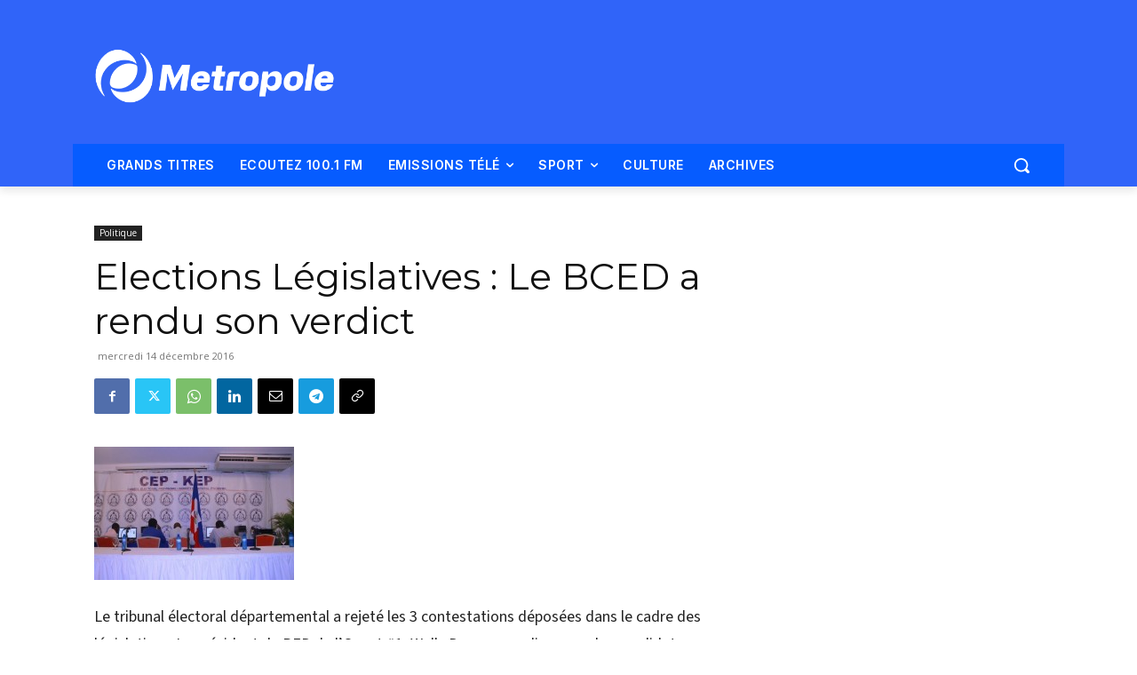

--- FILE ---
content_type: text/html; charset=utf-8
request_url: https://www.google.com/recaptcha/api2/aframe
body_size: 268
content:
<!DOCTYPE HTML><html><head><meta http-equiv="content-type" content="text/html; charset=UTF-8"></head><body><script nonce="NV6UJW7ouj9HdJWJZvdi0A">/** Anti-fraud and anti-abuse applications only. See google.com/recaptcha */ try{var clients={'sodar':'https://pagead2.googlesyndication.com/pagead/sodar?'};window.addEventListener("message",function(a){try{if(a.source===window.parent){var b=JSON.parse(a.data);var c=clients[b['id']];if(c){var d=document.createElement('img');d.src=c+b['params']+'&rc='+(localStorage.getItem("rc::a")?sessionStorage.getItem("rc::b"):"");window.document.body.appendChild(d);sessionStorage.setItem("rc::e",parseInt(sessionStorage.getItem("rc::e")||0)+1);localStorage.setItem("rc::h",'1768836246810');}}}catch(b){}});window.parent.postMessage("_grecaptcha_ready", "*");}catch(b){}</script></body></html>